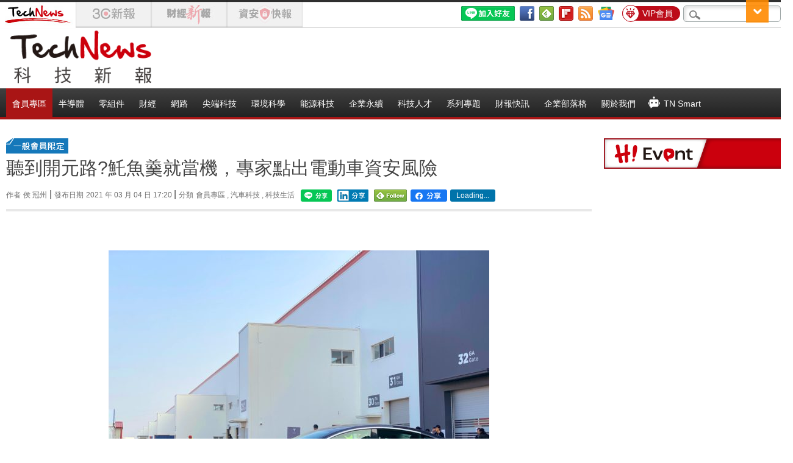

--- FILE ---
content_type: text/html; charset=UTF-8
request_url: https://t.ssp.hinet.net/
body_size: 64
content:
c703641a-6eb1-494f-9ec5-b12dc45e83e7!

--- FILE ---
content_type: application/javascript;charset=UTF-8
request_url: https://tw.popin.cc/popin_discovery/recommend?mode=new&url=https%3A%2F%2Ftechnews.tw%2F2021%2F03%2F04%2Fkpmg-tesla%2F&&device=pc&media=technews.tw&extra=mac&agency=nissin_tw&topn=50&ad=10&r_category=all&country=tw&redirect=true&uid=b07ba40c07c8c33c8911769114410521&info=eyJ1c2VyX3RkX29zIjoiTWFjIiwidXNlcl90ZF9vc192ZXJzaW9uIjoiMTAuMTUuNyIsInVzZXJfdGRfYnJvd3NlciI6IkNocm9tZSIsInVzZXJfdGRfYnJvd3Nlcl92ZXJzaW9uIjoiMTMxLjAuMCIsInVzZXJfdGRfc2NyZWVuIjoiMTI4MHg3MjAiLCJ1c2VyX3RkX3ZpZXdwb3J0IjoiMTI4MHg3MjAiLCJ1c2VyX3RkX3VzZXJfYWdlbnQiOiJNb3ppbGxhLzUuMCAoTWFjaW50b3NoOyBJbnRlbCBNYWMgT1MgWCAxMF8xNV83KSBBcHBsZVdlYktpdC81MzcuMzYgKEtIVE1MLCBsaWtlIEdlY2tvKSBDaHJvbWUvMTMxLjAuMC4wIFNhZmFyaS81MzcuMzY7IENsYXVkZUJvdC8xLjA7ICtjbGF1ZGVib3RAYW50aHJvcGljLmNvbSkiLCJ1c2VyX3RkX3JlZmVycmVyIjoiIiwidXNlcl90ZF9wYXRoIjoiLzIwMjEvMDMvMDQva3BtZy10ZXNsYS8iLCJ1c2VyX3RkX2NoYXJzZXQiOiJ1dGYtOCIsInVzZXJfdGRfbGFuZ3VhZ2UiOiJlbi11c0Bwb3NpeCIsInVzZXJfdGRfY29sb3IiOiIyNC1iaXQiLCJ1c2VyX3RkX3RpdGxlIjoiJUU4JTgxJUJEJUU1JTg4JUIwJUU5JTk2JThCJUU1JTg1JTgzJUU4JUI3JUFGJTNGJUU5JUFEJUEwJUU5JUFEJTlBJUU3JUJFJUI5JUU1JUIwJUIxJUU3JTk1JUI2JUU2JUE5JTlGJUVGJUJDJThDJUU1JUIwJTg4JUU1JUFFJUI2JUU5JUJCJTlFJUU1JTg3JUJBJUU5JTlCJUJCJUU1JThCJTk1JUU4JUJCJThBJUU4JUIzJTg3JUU1JUFFJTg5JUU5JUEyJUE4JUU5JTlBJUFBJTIwJTdDJTIwVGVjaE5ld3MlMjAlRTclQTclOTElRTYlOEElODAlRTYlOTYlQjAlRTUlQTAlQjEiLCJ1c2VyX3RkX3VybCI6Imh0dHBzOi8vdGVjaG5ld3MudHcvMjAyMS8wMy8wNC9rcG1nLXRlc2xhLyIsInVzZXJfdGRfcGxhdGZvcm0iOiJMaW51eCB4ODZfNjQiLCJ1c2VyX3RkX2hvc3QiOiJ0ZWNobmV3cy50dyIsInVzZXJfZGV2aWNlIjoicGMiLCJ1c2VyX3RpbWUiOjE3NjkxMTQ0MTA1MzUsImZydWl0X2JveF9wb3NpdGlvbiI6IiIsImZydWl0X3N0eWxlIjoiIn0=&alg=ltr&uis=%7B%22ss_fl_pp%22%3Anull%2C%22ss_yh_tag%22%3Anull%2C%22ss_pub_pp%22%3Anull%2C%22ss_im_pp%22%3Anull%2C%22ss_im_id%22%3Anull%2C%22ss_gn_pp%22%3Anull%7D&callback=_p6_a0e66799ca20
body_size: 31713
content:
_p6_a0e66799ca20({"author_name":null,"image":"55208d529dfea44304e56321e84a9700.jpg","common_category":["business","carbike"],"image_url":"https://img.technews.tw/wp-content/uploads/2020/01/17101648/EM_3FL2U4AAjf55.jpg","title":"聽到開元路𩵚魠魚羹就當機，專家點出電動車資安風險 | TechNews 科技新報","category":"網路","keyword":[],"url":"https://technews.tw/2021/03/04/kpmg-tesla/","pubdate":"202103040000000000","related":[],"hot":[],"share":0,"pop":[],"ad":[{"_id":"66988ede324ed162a18b4567","dsp":"boardciel","title":"痔瘡不一定要開刀！醫生：調整作息搭配「這個」效果佳","image":"https://crs.rixbeedesk.com/95d1b3/7b91f5f25f2a97455862186c6d61fb67.jpg","origin_url":"https://ap-b.trk.rixbeedesk.com/rix/track?event=3&info=[base64]&pb=AAAAIJGFuCOXgPKDrYU_N6cOKrSJRGMggCMg94JRc8EGn2cNvMdx3Fs7XSj5d9flPvLTAktgWwZrZVQWMKSkE4Mtiy1XCaYpowD_ox9rnFvoS8lxwaNpGWnvPUD_2Wtz6eSJnbfreO4SbIhEtophpofhETZsoTTx_b0ABBIC7Q2K3x_AAAAAAAAIs4H","url":"https://a.popin.cc/popin_redirect/redirect?lp=https%3A%2F%2Fap-b.trk.rixbeedesk.com%2Frix%2Ftrack%3Fevent%3D3%26info%[base64]%26pb%3DAAAAIJGFuCOXgPKDrYU_N6cOKrSJRGMggCMg94JRc8EGn2cNvMdx3Fs7XSj5d9flPvLTAktgWwZrZVQWMKSkE4Mtiy1XCaYpowD_ox9rnFvoS8lxwaNpGWnvPUD_2Wtz6eSJnbfreO4SbIhEtophpofhETZsoTTx_b0ABBIC7Q2K3x_AAAAAAAAIs4H&data=[base64]&token=273a1e839029cc8ab10e&t=1769114411865&uid=b07ba40c07c8c33c8911769114410521&crypto=IEeuiehauYznxMTnK3cQRUv9QcuoE-6FetTPUQu_80I=","imp":"https://a.popin.cc/popin_redirect/redirect?lp=&data=[base64]&token=273a1e839029cc8ab10e&t=1769114411865&uid=b07ba40c07c8c33c8911769114410521&type=imp","media":"保能痔","campaign":"66988e2f324ed153b18b4567","nid":"66988ede324ed162a18b4567","imptrackers":["https://ap-b.trk.rixbeedesk.com/rix/track?event=1&info=[base64]","https://ap-b.trk.rixbeedesk.com/rix/track?event=2&info=[base64]","https://apse.trk.rixengine.com/win?tid=0808b5d1b9ad496ea710ae2eb30f92b2&info=[base64]&price=0.1763","https://apse.trk.rixengine.com/imp?tid=0808b5d1b9ad496ea710ae2eb30f92b2&info=[base64]&price=0.1763","https://boardciel.apse.svr.rixengine.com/tracker/cap?info=[base64]"],"clicktrackers":["https://apse.trk.rixengine.com/clk?tid=0808b5d1b9ad496ea710ae2eb30f92b2&info=[base64]&price=0.1763"],"score":0.005394316910693236,"score2":0.005394316910693236,"privacy":"","image_fit":true},{"_id":"468023979","title":"想告別臉上肝斑？年底前聚會靠矽谷電波X養出好膚質，溫和除斑不怕復發","image":"https://imageaws.popin.cc/ML/3fb83d42f6f4bba2a8e4f13d924c7172.png","origin_url":"","url":"https://trace.popin.cc/ju/ic?tn=6e22bb022cd37340eb88f5c2f2512e40&trackingid=85ce2ecb4bd3c54cfb459496846127b8&acid=24961&data=[base64]&uid=b07ba40c07c8c33c8911769114410521&mguid=&gprice=W0b5OFv6ZF72rumK-3BobnkpzsduuamgkXY87y59Rl8&pb=d","imp":"","media":"矽谷電波X","campaign":"4127143","nid":"468023979","imptrackers":["https://trace.popin.cc/ju/ic?tn=6e22bb022cd37340eb88f5c2f2512e40&trackingid=85ce2ecb4bd3c54cfb459496846127b8&acid=24961&data=[base64]&uid=b07ba40c07c8c33c8911769114410521&mguid="],"clicktrackers":["https://trace.popin.cc/ju/ic?tn=6e22bb022cd37340eb88f5c2f2512e40&trackingid=85ce2ecb4bd3c54cfb459496846127b8&acid=24961&data=[base64]&uid=b07ba40c07c8c33c8911769114410521&mguid=&gprice=W0b5OFv6ZF72rumK-3BobnkpzsduuamgkXY87y59Rl8&pb=d","https://a.popin.cc/popin_redirect/redirect?lp=&data=[base64]&token=85ce2ecb4bd3c54cfb459496846127b8&t=1769114411862&uid=b07ba40c07c8c33c8911769114410521&nc=1&crypto=IEeuiehauYznxMTnK3cQRUv9QcuoE-6FetTPUQu_80I="],"score":3.0536178541530623E-4,"score2":3.15224E-4,"privacy":"","trackingid":"85ce2ecb4bd3c54cfb459496846127b8","c2":8.756267925491557E-5,"c3":0.0,"image_fit":true,"image_background":0,"c":6.0,"userid":"沃醫學_Sylfirm矽谷電波"},{"_id":"293801057","title":"三步驟輕鬆試算，守護銀髮族健康","image":"https://imageaws.popin.cc/ML/f9909a24d372e2235f12f5cbff354893.png","origin_url":"","url":"https://trace.popin.cc/ju/ic?tn=6e22bb022cd37340eb88f5c2f2512e40&trackingid=bf622346da99e96b0746842199990bfb&acid=1209&data=[base64]&uid=b07ba40c07c8c33c8911769114410521&mguid=&gprice=t2lAd8MMWWPWNewlcVMyo1UotV-NuK2mFLXXiZsdqls&pb=d","imp":"","media":"安達人壽 銀領健康","campaign":"2571312","nid":"293801057","imptrackers":["https://trace.popin.cc/ju/ic?tn=6e22bb022cd37340eb88f5c2f2512e40&trackingid=bf622346da99e96b0746842199990bfb&acid=1209&data=[base64]&uid=b07ba40c07c8c33c8911769114410521&mguid="],"clicktrackers":["https://trace.popin.cc/ju/ic?tn=6e22bb022cd37340eb88f5c2f2512e40&trackingid=bf622346da99e96b0746842199990bfb&acid=1209&data=[base64]&uid=b07ba40c07c8c33c8911769114410521&mguid=&gprice=t2lAd8MMWWPWNewlcVMyo1UotV-NuK2mFLXXiZsdqls&pb=d","https://a.popin.cc/popin_redirect/redirect?lp=&data=[base64]&token=bf622346da99e96b0746842199990bfb&t=1769114411863&uid=b07ba40c07c8c33c8911769114410521&nc=1&crypto=IEeuiehauYznxMTnK3cQRUv9QcuoE-6FetTPUQu_80I="],"score":2.402199776849268E-4,"score2":2.47979E-4,"privacy":"","trackingid":"bf622346da99e96b0746842199990bfb","c2":1.3776231207884848E-4,"c3":0.0,"image_fit":false,"image_background":0,"c":3.0,"userid":"nicky"},{"_id":"257616596","title":"上班看電腦 眼睛壓力大 護眼保單要入手【安心護眼定期眼睛險】","image":"https://imageaws.popin.cc/ML/3044360057d853ccc3be5884043a0a31.png","origin_url":"","url":"https://trace.popin.cc/ju/ic?tn=6e22bb022cd37340eb88f5c2f2512e40&trackingid=a3e102da5afbf6699af831c8175817d6&acid=1209&data=[base64]&uid=b07ba40c07c8c33c8911769114410521&mguid=&gprice=XGWCou0BMHPIKYZCPSIFhYEXfDthMjjm5y_0Y7iouaQ&pb=d","imp":"","media":"安達人壽 安心護眼","campaign":"2571312","nid":"257616596","imptrackers":["https://trace.popin.cc/ju/ic?tn=6e22bb022cd37340eb88f5c2f2512e40&trackingid=a3e102da5afbf6699af831c8175817d6&acid=1209&data=[base64]&uid=b07ba40c07c8c33c8911769114410521&mguid="],"clicktrackers":["https://trace.popin.cc/ju/ic?tn=6e22bb022cd37340eb88f5c2f2512e40&trackingid=a3e102da5afbf6699af831c8175817d6&acid=1209&data=[base64]&uid=b07ba40c07c8c33c8911769114410521&mguid=&gprice=XGWCou0BMHPIKYZCPSIFhYEXfDthMjjm5y_0Y7iouaQ&pb=d","https://a.popin.cc/popin_redirect/redirect?lp=&data=[base64]&token=a3e102da5afbf6699af831c8175817d6&t=1769114411863&uid=b07ba40c07c8c33c8911769114410521&nc=1&crypto=IEeuiehauYznxMTnK3cQRUv9QcuoE-6FetTPUQu_80I="],"score":2.337333345478481E-4,"score2":2.41282E-4,"privacy":"","trackingid":"a3e102da5afbf6699af831c8175817d6","c2":1.3404128549154848E-4,"c3":0.0,"image_fit":false,"image_background":0,"c":3.0,"userid":"nicky"},{"_id":"413565764","title":"不只對肝斑有用！皮膚科醫生大推「矽谷電波Ｘ」淡斑同步修復養膚","image":"https://imageaws.popin.cc/ML/78450fd832b8ca76140b531549f6e802.png","origin_url":"","url":"https://trace.popin.cc/ju/ic?tn=6e22bb022cd37340eb88f5c2f2512e40&trackingid=c19c0c93a54dc1abc4853bd191bea69f&acid=24961&data=[base64]&uid=b07ba40c07c8c33c8911769114410521&mguid=&gprice=Kq4155rbsoB4EX8-qT37UeDVeIsIeWj74KX4dbFiMjc&pb=d","imp":"","media":"矽谷電波X","campaign":"3645968","nid":"413565764","imptrackers":["https://trace.popin.cc/ju/ic?tn=6e22bb022cd37340eb88f5c2f2512e40&trackingid=c19c0c93a54dc1abc4853bd191bea69f&acid=24961&data=[base64]&uid=b07ba40c07c8c33c8911769114410521&mguid="],"clicktrackers":["https://trace.popin.cc/ju/ic?tn=6e22bb022cd37340eb88f5c2f2512e40&trackingid=c19c0c93a54dc1abc4853bd191bea69f&acid=24961&data=[base64]&uid=b07ba40c07c8c33c8911769114410521&mguid=&gprice=Kq4155rbsoB4EX8-qT37UeDVeIsIeWj74KX4dbFiMjc&pb=d","https://a.popin.cc/popin_redirect/redirect?lp=&data=[base64]&token=c19c0c93a54dc1abc4853bd191bea69f&t=1769114411863&uid=b07ba40c07c8c33c8911769114410521&nc=1&crypto=IEeuiehauYznxMTnK3cQRUv9QcuoE-6FetTPUQu_80I="],"score":2.1280473121878306E-4,"score2":2.19678E-4,"privacy":"","trackingid":"c19c0c93a54dc1abc4853bd191bea69f","c2":8.717310993233696E-5,"c3":0.0,"image_fit":true,"image_background":0,"c":4.2,"userid":"沃醫學_Sylfirm矽谷電波"},{"_id":"496800436","title":"2026美肌新趨勢「外泌體＋矽谷電波X」聯手，開啟高階養膚新世代","image":"https://imageaws.popin.cc/ML/10f03ededc70e4070459041fa5089738.png","origin_url":"","url":"https://trace.popin.cc/ju/ic?tn=6e22bb022cd37340eb88f5c2f2512e40&trackingid=a9e2ff2f12b36212d51aedd24befd3ad&acid=24961&data=[base64]&uid=b07ba40c07c8c33c8911769114410521&mguid=&gprice=1EkwMWFw3QKX5l19yiNRsQu2xLvZmW5UjOLLa5tvz7E&pb=d","imp":"","media":"矽谷電波X","campaign":"4299028","nid":"496800436","imptrackers":["https://trace.popin.cc/ju/ic?tn=6e22bb022cd37340eb88f5c2f2512e40&trackingid=a9e2ff2f12b36212d51aedd24befd3ad&acid=24961&data=[base64]&uid=b07ba40c07c8c33c8911769114410521&mguid="],"clicktrackers":["https://trace.popin.cc/ju/ic?tn=6e22bb022cd37340eb88f5c2f2512e40&trackingid=a9e2ff2f12b36212d51aedd24befd3ad&acid=24961&data=[base64]&uid=b07ba40c07c8c33c8911769114410521&mguid=&gprice=1EkwMWFw3QKX5l19yiNRsQu2xLvZmW5UjOLLa5tvz7E&pb=d","https://a.popin.cc/popin_redirect/redirect?lp=&data=[base64]&token=a9e2ff2f12b36212d51aedd24befd3ad&t=1769114411863&uid=b07ba40c07c8c33c8911769114410521&nc=1&crypto=IEeuiehauYznxMTnK3cQRUv9QcuoE-6FetTPUQu_80I="],"score":2.115808362872588E-4,"score2":2.18414E-4,"privacy":"","trackingid":"a9e2ff2f12b36212d51aedd24befd3ad","c2":7.583335536764935E-5,"c3":0.0,"image_fit":true,"image_background":0,"c":4.8,"userid":"沃醫學_Sylfirm矽谷電波"},{"_id":"219550717","title":"追劇追太久 護眼保單要入手【安心護眼定期眼睛險】","image":"https://imageaws.popin.cc/ML/41d21a4bf173e32a4c9f1055fde78b21.png","origin_url":"","url":"https://trace.popin.cc/ju/ic?tn=6e22bb022cd37340eb88f5c2f2512e40&trackingid=cb96ad6e69bafd238d069f13f5888058&acid=1209&data=[base64]&uid=b07ba40c07c8c33c8911769114410521&mguid=&gprice=4kaFUHtYNzNXpINmeP862Ri7A5Hssadxavai_Vl4EqE&pb=d","imp":"","media":"安達人壽 安心護眼","campaign":"2571312","nid":"219550717","imptrackers":["https://trace.popin.cc/ju/ic?tn=6e22bb022cd37340eb88f5c2f2512e40&trackingid=cb96ad6e69bafd238d069f13f5888058&acid=1209&data=[base64]&uid=b07ba40c07c8c33c8911769114410521&mguid="],"clicktrackers":["https://trace.popin.cc/ju/ic?tn=6e22bb022cd37340eb88f5c2f2512e40&trackingid=cb96ad6e69bafd238d069f13f5888058&acid=1209&data=[base64]&uid=b07ba40c07c8c33c8911769114410521&mguid=&gprice=4kaFUHtYNzNXpINmeP862Ri7A5Hssadxavai_Vl4EqE&pb=d","https://a.popin.cc/popin_redirect/redirect?lp=&data=[base64]&token=cb96ad6e69bafd238d069f13f5888058&t=1769114411864&uid=b07ba40c07c8c33c8911769114410521&nc=1&crypto=IEeuiehauYznxMTnK3cQRUv9QcuoE-6FetTPUQu_80I="],"score":1.9677170761581508E-4,"score2":2.03127E-4,"privacy":"","trackingid":"cb96ad6e69bafd238d069f13f5888058","c2":1.1285257642157376E-4,"c3":0.0,"image_fit":false,"image_background":0,"c":3.0,"userid":"nicky"},{"_id":"661e6535324ed172b08b4568","dsp":"appier","title":"當年的楓之谷回來了 楓之谷世界","image":"https://cr.adsappier.com/i/ff142eb5-c796-4d40-a946-c00ca6993733/Rne4pOE_1751451124241_0.jpeg","origin_url":"https://tw.c.appier.net/xclk?bidobjid=ytQEcPeSDj22M4YdK4tyaQ&cid=UT1gSoEXQL-tBE-pl1JEBQ&crid=tIdJ-wVKQkKNE7sonMbilA&crpid=g6KLTkf-SnC3n-fZsUAPwQ&soid=WYaH&partner_id=0ZbOxc8zecjd&bx=Cylxwnu_7rM9oqZxo0oV7PoQoq6VoqIDK4lqU1u_ujtgwmN93HJPKjtDu1x1c8sRuqaRK4lNZLM12qu-uYOPuqa1U8Squ1x1U8A121uVo4u-uYOPJ1u_uqGxKqGsKqZ9o4lO&ui=CylYc8Myuqa1or69oqGmKqwDKqGx7Pa_ord1eM&consent=1&ddhh=oquW7M","url":"https://a.popin.cc/popin_redirect/redirect?lp=https%3A%2F%2Ftw.c.appier.net%2Fxclk%3Fbidobjid%3DytQEcPeSDj22M4YdK4tyaQ%26cid%3DUT1gSoEXQL-tBE-pl1JEBQ%26crid%3DtIdJ-wVKQkKNE7sonMbilA%26crpid%3Dg6KLTkf-SnC3n-fZsUAPwQ%26soid%3DWYaH%26partner_id%3D0ZbOxc8zecjd%26bx%3DCylxwnu_7rM9oqZxo0oV7PoQoq6VoqIDK4lqU1u_ujtgwmN93HJPKjtDu1x1c8sRuqaRK4lNZLM12qu-uYOPuqa1U8Squ1x1U8A121uVo4u-uYOPJ1u_uqGxKqGsKqZ9o4lO%26ui%3DCylYc8Myuqa1or69oqGmKqwDKqGx7Pa_ord1eM%26consent%3D1%26ddhh%3DoquW7M&data=[base64]&token=70cefca3e06b85c75712&t=1769114411865&uid=b07ba40c07c8c33c8911769114410521&crypto=IEeuiehauYznxMTnK3cQRUv9QcuoE-6FetTPUQu_80I=","imp":"https://a.popin.cc/popin_redirect/redirect?lp=&data=[base64]&token=70cefca3e06b85c75712&t=1769114411865&uid=b07ba40c07c8c33c8911769114410521&type=imp","media":"Maplestory Worlds","campaign":"661e62fd324ed12b388b4567","nid":"661e6535324ed172b08b4568","imptrackers":["https://ss-jp2.appiersig.com/winshowimg?bidobjid=ytQEcPeSDj22M4YdK4tyaQ&cid=UT1gSoEXQL-tBE-pl1JEBQ&crid=tIdJ-wVKQkKNE7sonMbilA&crpid=g6KLTkf-SnC3n-fZsUAPwQ&soid=WYaH&partner_id=0ZbOxc8zecjd&bx=Cylxwnu_7rM9oqZxo0oV7PoQoq6VoqIDK4lqU1u_ujtgwmN93HJPKjtDu1x1c8sRuqaRK4lNZLM12qu-uYOPuqa1U8Squ1x1U8A121uVo4u-uYOPJ1u_uqGxKqGsKqZ9o4lO&ui=CylYc8Myuqa1or69oqGmKqwDKqGx7Pa_ord1eM&consent=1&ddhh=oquW7M&price=0.005427003173828126","https://vst.c.appier.net/w?cid=UT1gSoEXQL-tBE-pl1JEBQ&crid=tIdJ-wVKQkKNE7sonMbilA&crpid=g6KLTkf-SnC3n-fZsUAPwQ&bidobjid=ytQEcPeSDj22M4YdK4tyaQ&partner_id=0ZbOxc8zecjd&tracking_ns=622d4f6d43bf814&consent=1&w=1","https://gocm.c.appier.net/popin","https://abr.ge/@maplestoryworlds/appier?ad_creative=gl_artale_upd_wolmyopq&ad_group=appier_broad&ad_id=&campaign=1-1_gl_tw_250424&campaign_id=&click_id=UT1gSoEXQL-tBE-pl1JEBQ.ytQEcPeSDj22M4YdK4tyaQ&content=pc_tw&routing_short_id=c2scrk&sub_id=appier_broad&term=gl_artale_upd_wolmyopq&tracking_template_id=8401036b5b450b109782956327e3f443&ad_type=view&_atrk_c=UT1gSoEXQL-tBE-pl1JEBQ&_atrk_cr=tIdJ-wVKQkKNE7sonMbilA&_atrk_pt=0ZbOxc8zecjd&_atrk_bi=ytQEcPeSDj22M4YdK4tyaQ&_atrk_f=${appierfsk}","https://mt-usw.appiersig.com/event?bidobjid=ytQEcPeSDj22M4YdK4tyaQ&cid=UT1gSoEXQL-tBE-pl1JEBQ&oid=TbOw08gTQ3SyhML0FPS_pA&partner_id=0ZbOxc8zecjd&s2s=0&event=show&loc=show&dm=&osv=10.15.7.0&adj=0&cn=0JbiqcbzgJDo9JLZ&url=[base64]"],"clicktrackers":[],"score":1.6605204194535973E-4,"score2":1.6605204194535973E-4,"privacy":"","image_fit":true},{"_id":"437780032","title":"不怕市場震盪，保障不變，現在就進場。一分鐘三步驟，立即試算還本型意外險保費","image":"https://imageaws.popin.cc/ML/948d0c79f6d550efa2348e3e429105e2.png","origin_url":"","url":"https://trace.popin.cc/ju/ic?tn=6e22bb022cd37340eb88f5c2f2512e40&trackingid=7d705731ee374664a68af5e4bccc19da&acid=1209&data=[base64]&uid=b07ba40c07c8c33c8911769114410521&mguid=&gprice=BkCmYewYMfP-zwHlZsDiT4CCgXfGr4QRxk0sMEpDhb0&pb=d","imp":"","media":"安達人壽 意保安鑫","campaign":"2571312","nid":"437780032","imptrackers":["https://trace.popin.cc/ju/ic?tn=6e22bb022cd37340eb88f5c2f2512e40&trackingid=7d705731ee374664a68af5e4bccc19da&acid=1209&data=[base64]&uid=b07ba40c07c8c33c8911769114410521&mguid="],"clicktrackers":["https://trace.popin.cc/ju/ic?tn=6e22bb022cd37340eb88f5c2f2512e40&trackingid=7d705731ee374664a68af5e4bccc19da&acid=1209&data=[base64]&uid=b07ba40c07c8c33c8911769114410521&mguid=&gprice=BkCmYewYMfP-zwHlZsDiT4CCgXfGr4QRxk0sMEpDhb0&pb=d","https://a.popin.cc/popin_redirect/redirect?lp=&data=[base64]&token=7d705731ee374664a68af5e4bccc19da&t=1769114411864&uid=b07ba40c07c8c33c8911769114410521&nc=1&crypto=IEeuiehauYznxMTnK3cQRUv9QcuoE-6FetTPUQu_80I="],"score":9.641232323082464E-5,"score2":9.952600000000001E-5,"privacy":"","trackingid":"7d705731ee374664a68af5e4bccc19da","c2":5.529047848540358E-5,"c3":0.0,"image_fit":false,"image_background":0,"c":3.0,"userid":"nicky"},{"_id":"270477083","title":"一分鐘試算，醫療險+意外險保費","image":"https://imageaws.popin.cc/ML/cab54ac0370e2eb68ef2712f304cc15b.png","origin_url":"","url":"https://trace.popin.cc/ju/ic?tn=6e22bb022cd37340eb88f5c2f2512e40&trackingid=6cd5e48b3ca21d956ff1bafe768628b3&acid=1209&data=[base64]&uid=b07ba40c07c8c33c8911769114410521&mguid=&gprice=sAqNaCbvREkYz5DUsP8L5-sFJz_CeFTijTbk32OD4_g&pb=d","imp":"","media":"安達人壽新全力醫付","campaign":"2571312","nid":"270477083","imptrackers":["https://trace.popin.cc/ju/ic?tn=6e22bb022cd37340eb88f5c2f2512e40&trackingid=6cd5e48b3ca21d956ff1bafe768628b3&acid=1209&data=[base64]&uid=b07ba40c07c8c33c8911769114410521&mguid="],"clicktrackers":["https://trace.popin.cc/ju/ic?tn=6e22bb022cd37340eb88f5c2f2512e40&trackingid=6cd5e48b3ca21d956ff1bafe768628b3&acid=1209&data=[base64]&uid=b07ba40c07c8c33c8911769114410521&mguid=&gprice=sAqNaCbvREkYz5DUsP8L5-sFJz_CeFTijTbk32OD4_g&pb=d","https://a.popin.cc/popin_redirect/redirect?lp=&data=[base64]&token=6cd5e48b3ca21d956ff1bafe768628b3&t=1769114411864&uid=b07ba40c07c8c33c8911769114410521&nc=1&crypto=IEeuiehauYznxMTnK3cQRUv9QcuoE-6FetTPUQu_80I="],"score":8.986448534716977E-5,"score2":9.2767E-5,"privacy":"","trackingid":"6cd5e48b3ca21d956ff1bafe768628b3","c2":5.1536684622988105E-5,"c3":0.0,"image_fit":false,"image_background":0,"c":3.0,"userid":"nicky"}],"ad_video":[],"ad_image":[],"ad_wave":[],"ad_vast_wave":[],"ad_reserved":[{"_id":"69607afbf686b626790d4484","tag":"","url":"https://a.popin.cc/popin_redirect/redirect?lp=https%3A%2F%2Fmember.technews.tw%2Fpremium%3Ftripid%3De230538c94d9b8d40ae98b968179a924&data=[base64]&token=e230538c94d9b8d40ae98b968179a924&t=1769114411738&uid=b07ba40c07c8c33c8911769114410521","title":"【新朋友限定🧧】TechNews 迎新春！首月訂閱限時 $99 起","description":"","media":"","image":"https://imageaws.popin.cc/discovery/e1062886be6cc25953d8eb2e0ce6a749.jpeg","domain":"member.technews.tw","image_fit":false,"images":[{"image":"https://imageaws.popin.cc/discovery/e1062886be6cc25953d8eb2e0ce6a749.jpeg","image_hash":false,"aspect":1.8516666666666666}],"origin_url":"https://member.technews.tw/premium","userid":"technews_tw","campaign":"69607a74f686b6770b5b4c84","priority":null,"recall_tag":"base|base|ctr","nid":"69607afbf686b626790d4484","business_type":"","l_cat":null,"m_cat":null,"v_fruit_word":"迎新春,新朋,首月,限定,訂閱","score":0.22564624066818265,"c1":0.0},{"_id":"695cc01ef686b642fe4ad634","tag":"","url":"https://a.popin.cc/popin_redirect/redirect?lp=https%3A%2F%2Fwebinar.trendforce.com%2FTechnologyTrendWebinar2026-ch%2Findex.html%3Ftripid%3D88c669dfc547fe835b5a5522efe9d34a&data=[base64]&token=88c669dfc547fe835b5a5522efe9d34a&t=1769114411738&uid=b07ba40c07c8c33c8911769114410521","title":"【免費觀看】2026 科技佈局 X 決勝未來，迎接 AI 狂潮下的關鍵情報","description":"","media":"","image":"https://imageaws.popin.cc/discovery/8ee9dc1df7d34cd6ca31e5a1ed30bba6.jpeg","domain":"webinar.trendforce.com","image_fit":false,"images":[{"image":"https://imageaws.popin.cc/discovery/8ee9dc1df7d34cd6ca31e5a1ed30bba6.jpeg","image_hash":false,"aspect":1.62}],"origin_url":"https://webinar.trendforce.com/TechnologyTrendWebinar2026-ch/index.html","userid":"technews_tw","campaign":"695cb6aaf686b6499a54a2f4","priority":null,"recall_tag":"base|base|ctr","nid":"695cc01ef686b642fe4ad634","business_type":"","l_cat":null,"m_cat":null,"v_fruit_word":"科技,觀看,決勝,免費,未來","score":0.005459866900621384,"c1":0.0}],"ad_reserved_video":[],"ad_reserved_image":[],"ad_reserved_wave":[],"recommend":[],"cookie":[],"cf":[],"e_ranking":[{"rt50":"4988","rt60":"6801","rt30":"1829","rt40":"3330","rt90":"16058","rt70":"10115","rt0":"0","rt80":"11571","0":"-2209","100":"271","rt10":"818","rt100":"14703","rt20":"1180","90":"337","80":"281","70":"288","60":"229","50":"195","time":"71623","40":"167","30":"120","updated":"1769105227011","20":"120","10":"201","url":"https://technews.tw/2026/01/22/silicon-photonics-supply-chain/","pv":519,"score":32481.552738795835,"title":"輝達 Rubin Ultra 世代成「銅退光進」轉折點，台矽光子供應鏈全面啟動","image":"0ee491235c67d61abc394bc34af61c62.jpg"},{"rt50":"1410","rt60":"1798","rt30":"1108","rt40":"1249","rt90":"3375","rt70":"2242","rt0":"0","rt80":"3589","0":"-685","100":"130","rt10":"287","rt100":"7704","rt20":"609","90":"64","80":"77","70":"55","60":"52","50":"50","time":"23430","40":"56","30":"69","updated":"1769097007957","20":"60","10":"72","url":"https://technews.tw/2026/01/22/life-peptide-complex-mole/","pv":86,"score":5099.737226277372,"title":"生命源自行星本身還是太空？新實驗暗示生命構成要素在太空自發形成","image":"fb038d9842b14ff69522803caf186754.jpg"},{"rt50":"420","rt60":"507","rt30":"188","rt40":"74","rt90":"2246","rt70":"657","rt0":"0","rt80":"1027","0":"-240","100":"63","rt100":"3031","rt10":"44","rt20":"83","90":"52","80":"27","70":"20","60":"18","time":"8311","50":"18","40":"4","updated":"1769103607522","30":"15","20":"10","10":"13","url":"https://technews.tw/2026/01/22/h200-nvidia-china/","pv":69,"score":5019.75,"title":"H200 被扣在邊境，中國市場把 Nvidia 晶片推向黑市溢價","image":"df3ee71ce7547e1677d1fa71ee91d822.jpg"},{"rt50":"2864","rt60":"3098","rt30":"1275","rt40":"2101","rt90":"6697","rt70":"3982","rt80":"5128","rt0":"0","0":"-1080","100":"142","rt10":"467","rt100":"8200","rt20":"910","90":"129","80":"113","70":"101","60":"92","50":"104","time":"34882","40":"97","30":"81","updated":"1769097248296","20":"93","10":"128","url":"https://technews.tw/2026/01/22/gcap-became-italys-most-expensive-weapon-project-in-history/","pv":87,"score":5001.694444444444,"title":"開發預算爆增三倍超越 F-35，GCAP 成義大利史上最貴武器","image":"2e4efcdc08ef4938ebad52e7d4f703bf.jpg"},{"rt50":"582","rt60":"817","rt30":"354","rt40":"344","rt90":"1427","rt70":"840","rt0":"0","rt80":"1557","0":"-476","100":"86","rt100":"2842","rt10":"161","rt20":"201","90":"49","80":"60","70":"37","60":"42","50":"37","time":"9188","40":"27","30":"38","updated":"1769105047918","20":"34","10":"66","url":"https://technews.tw/2026/01/22/google-study-finds-deepseek-alibaba-ai-models-mimic-human-collective-intelligence/","pv":62,"score":3690.0420168067226,"title":"重現人類集體智慧，Google 研究：AI 推理其實是一場內部辯論","image":"90740aba1039736fcafd8fa20aed5525.jpg"},{"rt50":"1861","rt60":"2668","rt30":"1285","rt40":"1834","rt90":"6478","rt70":"3005","rt0":"0","rt80":"3121","0":"-915","100":"166","rt100":"10602","rt10":"545","rt20":"947","90":"114","80":"62","70":"69","60":"72","time":"32440","50":"61","40":"77","30":"74","updated":"1769105106552","20":"88","10":"132","url":"https://technews.tw/2026/01/22/heat-brick-can-provide-industrial-heat/","pv":63,"score":3607.8688524590166,"title":"清潔能源過剩時代，儲熱磚正在改變工業電力污名","image":"971a562ace577b04123cf597d6b8db2b.jpg"},{"rt50":"2132","rt60":"2916","rt30":"876","rt40":"1166","rt90":"8588","rt70":"3683","rt0":"0","rt80":"6090","0":"-1439","100":"325","rt10":"271","rt100":"13173","rt20":"651","90":"236","80":"189","70":"132","60":"123","time":"39706","50":"109","40":"75","30":"77","updated":"1769100305517","20":"89","10":"84","url":"https://technews.tw/2026/01/22/boe-iphone-oled-4/","pv":49,"score":3366.32383599722,"title":"京東方製程拖累 iPhone OLED 供應，蘋果急把數百萬片訂單轉給別人","image":"51ee732a65758ed66e41d577641c5d56.jpg"},{"rtNaN":"0","rt50":"11785","rt60":"11157","rt30":"7093","rt40":"9095","rt90":"29534","rt70":"12100","rt0":"0","rt80":"18741","0":"-3100","100":"536","rt10":"2167","rt100":"48284","rt20":"4177","90":"368","80":"266","70":"197","60":"215","NaN":"1","50":"276","time":"154419","40":"272","updated":"1769095807424","30":"296","20":"280","10":"393","url":"https://technews.tw/2026/01/21/chinas-birth-rate-is-lower-than-south-koreas/","pv":58,"score":3326.206451612903,"title":"中國學者：人口統計數據失真，中國生育率比韓國還低","image":"c329ed6e209e6fa7f517b37780f9c6ae.jpg"},{"rt50":"898","rt60":"1045","rt30":"349","rt40":"611","rt90":"3369","rt70":"1325","rt0":"0","rt80":"2172","0":"-585","100":"108","rt100":"4305","rt10":"192","rt20":"276","90":"95","80":"70","70":"49","60":"45","time":"14609","50":"47","40":"40","updated":"1769101025230","30":"31","20":"39","10":"61","url":"https://technews.tw/2026/01/22/palantir-ceo-ai-immigration/","pv":39,"score":2490.0,"title":"再拋爭議言論！Palantir 執行長：AI 將使西方不再需要移民","image":"3ea73cfcac5cf0f1d854d4ab5124e3ee.jpg"},{"rtNaN":"0","rt50":"1812","rt60":"2158","rt30":"1227","rt40":"1302","rt90":"5225","rt70":"2556","rt80":"3419","rt0":"0","0":"-1058","100":"226","rt100":"11115","rt10":"495","rt20":"774","90":"119","80":"88","70":"76","60":"75","NaN":"1","50":"77","time":"30208","40":"70","30":"91","updated":"1769096229692","20":"91","10":"144","url":"https://technews.tw/2026/01/21/us-congress-rescued-the-fa-xx-bid-for-giving-900-million-in-the-ndaa/","pv":29,"score":1721.6351606805292,"title":"美國會不給放棄，F/A-XX 獲 9 億美元注資讓海軍繼續競標","image":"542b5bf3f002fcc168fe888eb43f6e86.jpg"}],"time":1769114411,"logid":"29e1eee9-d117-4f0e-b601-ca81ba7fa9b2","alg":"ltr","safe_image":null,"safe_text":false,"identity":null,"ip":"18.216.67.107","v_dish_labels":"導航系統,智慧,個人資料,顧問公司,特斯拉,未來,導航,電腦,駕駛,總經理,方向盤,資訊系,新一代,行車,車系,車用,瞭解,衍生,產業,舉例,保護,主導,造成,運算,高階,模式,近期,經變,遇到,數位,核心,攻擊,處理,指出,發展,過程,影響,人機,依賴,發生,車輛,鑽研,駭客,新聞,事件,協作,介入,智能,中文,自動,無法,引導,系統,感到,深深,瑕疵,進入,董事,議題,操控,表示,時代","v_dish_tlabels":"technews,電動車,風險,開元,聽到,新報,專家,科技,點出","comment_like":[],"comment_comments":[],"article_wave":[],"pw_video_info":[{"author_name":"","common_category":"business,trip","iid":"953fe1f004400b1b97e1b0cdfb8e1283","image_url":"https://img.technews.tw/wp-content/uploads/2021/03/18155518/EwXZlJ7WEAg9b0T.jpg","title":"俄國科學家將微中子觀測器建置在世界最深的湖裡 | TechNews 科技新報","url":"https://technews.tw/2021/03/22/giant-space-telescope-submerged-below-worlds-deepest-lake/","recall_refer":"POP","score":"1.0","video_url":"https://api.popin.cc/text_video/technews.tw/62ee4784374caaac563da1e5110570fe.mp4","task":"technews_main_task","video_sample":"v1.0.0.4","category":"尖端科技","pubdate":"2021-03-22 00:00:00"},{"author_name":"","common_category":"business,digital","iid":"ff30da378d6fbfc58b2bc42c145b1ab3","image_url":"https://img.technews.tw/wp-content/uploads/2018/12/20154459/shutterstock_671755273.jpg","title":"拓墣觀點》從交通到居家的智慧網整合，Car to Home 的延伸應用 | TechNews 科技新報","url":"https://technews.tw/2021/03/22/car-to-home/","recall_refer":"POP","score":"0.9997569918632507","video_url":"https://api.popin.cc/text_video/technews.tw/8eb97e2aaebcfc056f2de228613d358c.mp4","task":"technews_main_task","video_sample":"v1.0.0.4","category":"","pubdate":"2021-03-22 00:00:00"},{"author_name":"","common_category":"economy,business","iid":"8764781f4303b884cc18d9ffcd3e7332","image_url":"https://img.technews.tw/wp-content/uploads/2020/03/03143101/shutterstock_1191000292-e1583217096630.jpg","title":"股利配現金還是股票好？企業股東想法各不同 | TechNews 科技新報","url":"https://technews.tw/2021/03/22/dividends-with-cash-or-stocks-are-better/","recall_refer":"POP","score":"0.9985049962997437","video_url":"https://api.popin.cc/text_video/technews.tw/6625d40309c3d8382d5e5b7f08681ea0.mp4","task":"technews_main_task","video_sample":"v1.0.0.4","category":"財經","pubdate":"2021-03-22 00:00:00"},{"author_name":"","common_category":"business,digital","iid":"8ea11e86d7347247dd062858061bc722","image_url":"https://img.technews.tw/wp-content/uploads/2020/07/17180919/shutterstock_448561285.jpg","title":"Cadence 發布新一代 Sigrity X，打造 10 倍快的系統分析 | TechNews 科技新報","url":"https://technews.tw/2021/03/22/cadence-sigrity-x-10/","recall_refer":"POP","score":"0.9982960224151611","video_url":"https://api.popin.cc/text_video/technews.tw/840e12150a5bff512330b94769a36f95.mp4","task":"technews_main_task","video_sample":"v1.0.0.4","category":"市場動態","pubdate":"2021-03-22 00:00:00"},{"author_name":"","common_category":"economy,business","iid":"745537a7fe5b004badcd83b31d24f1e8","image_url":"https://img.technews.tw/wp-content/uploads/2019/11/05083719/shutterstock_416888221.jpg","title":"美科技股轉強，法人：台股長線多頭未變 | TechNews 科技新報","url":"https://technews.tw/2021/03/22/taiwan-stocks-long-term-bulls-remain-unchanged/","recall_refer":"POP","score":"0.9982730150222778","video_url":"https://api.popin.cc/text_video/technews.tw/6661bdd9cf0cb2d281b059f40d56a680.mp4","task":"technews_main_task","video_sample":"v1.0.0.4","category":"財經","pubdate":"2021-03-22 00:00:00"},{"author_name":"","common_category":"business,digital","iid":"1b846d4f05a02d58a448ec864289cec0","image_url":"https://img.technews.tw/wp-content/uploads/2021/03/20103850/%E6%88%AA%E5%9C%96-2021-03-20-%E4%B8%8A%E5%8D%8810.30.28.png","title":"騰訊也要跨足掌機市場？這外觀太熟悉神似 Switch | TechNews 科技新報","url":"https://technews.tw/2021/03/20/tencent-holdings/","recall_refer":"POP","score":"0.09765999764204025","video_url":"https://api.popin.cc/text_video/technews.tw/8f7aaa904982fc506de1e9b5fa3f8c69.mp4","task":"technews_main_task","video_sample":"v1.0.0.4","category":"","pubdate":"2021-03-20 00:00:00"},{"author_name":"","common_category":"economy,business","iid":"73513bd6c19ce7a5bb70678865b0daf5","image_url":"https://img.technews.tw/wp-content/uploads/2014/06/acer01.jpg","title":"宏碁遭駭客攻擊，勒索 5,000 萬美金 | TechNews 科技新報","url":"https://technews.tw/2021/03/20/acer-revil","recall_refer":"POP","score":"0.08529400080442429","video_url":"https://api.popin.cc/text_video/technews.tw/a787de60c7e6eaa42821eab00a9923e3.mp4","task":"technews_main_task","video_sample":"v1.0.0.4","category":"網路","pubdate":"2021-03-20 00:00:00"},{"author_name":"","common_category":"digital,business","iid":"6688fcfe53709b2c5005252ea722a348","image_url":"https://img.technews.tw/wp-content/uploads/2021/03/19163941/%E5%8D%B3%E6%99%82%E5%AD%97%E5%B9%95%E5%8A%9F%E8%83%BD-e1616143188966.jpg","title":"不再沒字幕了！Chrome 新增網路音訊/視訊即時字幕功能 | TechNews 科技新報","url":"https://technews.tw/2021/03/19/chrome-live-captioning/","recall_refer":"POP","score":"0.054033998399972919","video_url":"https://api.popin.cc/text_video/technews.tw/d09386da6ecfdbf62e293d4cf3fae51d.mp4","task":"technews_main_task","video_sample":"v1.0.0.4","category":"AI 人工智慧","pubdate":"2021-03-19 00:00:00"},{"author_name":"","common_category":"business,economy","iid":"0cbb2c0e9802078ae1d91ac6b31a004f","image_url":"https://img.technews.tw/wp-content/uploads/2020/02/07200511/winbond.jpg","title":"華邦電 25 奈米製程 DRAM 開發接近完成，第 2 季將於台中廠試產 | TechNews 科技新報","url":"https://technews.tw/2021/03/19/winbonds-25nm-process-dram-development-is-almost-complete/","recall_refer":"POP","score":"0.043476998805999759","video_url":"https://api.popin.cc/text_video/technews.tw/5d3219f20fa772e887dfda5f0eabb3aa.mp4","task":"technews_main_task","video_sample":"v1.0.0.4","category":"零組件","pubdate":"2021-03-19 00:00:00"}],"cdata":"e30=","dmf":"m","fraud_control":false});